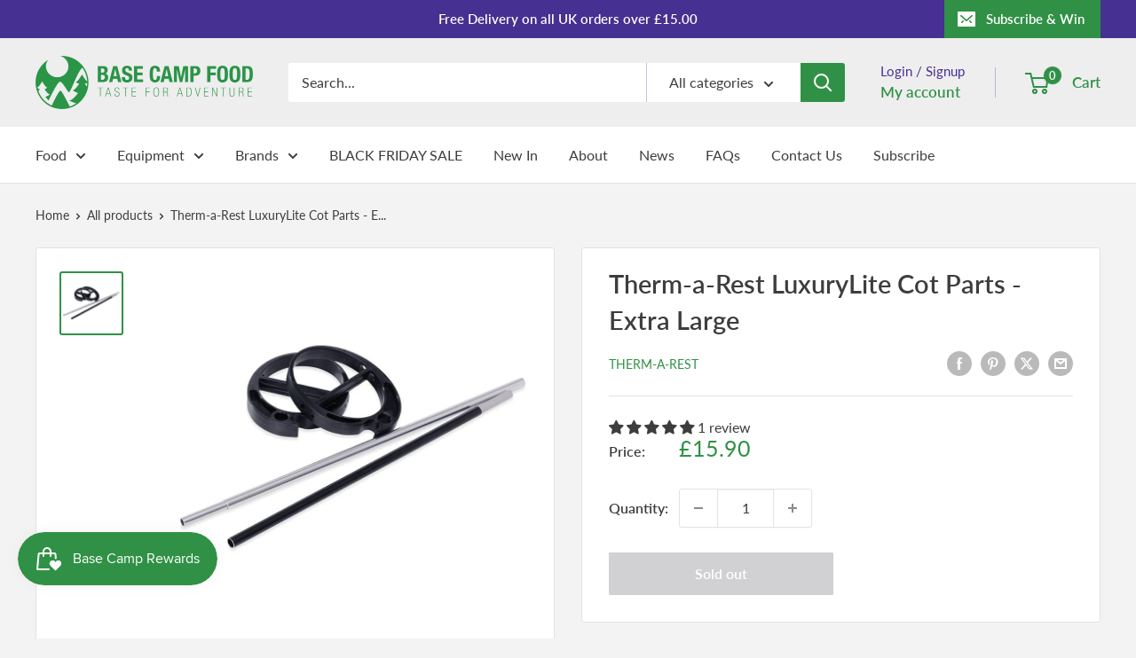

--- FILE ---
content_type: text/html
request_url: https://placement-api.clearpay.co.uk/?mpid=base-camp-food.myshopify.com&placementid=null&pageType=product&zoid=9.0.85
body_size: 703
content:

  <!DOCTYPE html>
  <html>
  <head>
      <link rel='icon' href='data:,' />
      <meta http-equiv="Content-Security-Policy"
          content="base-uri 'self'; default-src 'self'; font-src 'self'; style-src 'self'; script-src 'self' https://cdn.jsdelivr.net/npm/zoid@9.0.85/dist/zoid.min.js; img-src 'self'; connect-src 'self'; frame-src 'self'">
      <title></title>
      <link rel="preload" href="/index.js" as="script" />
      <link rel="preload" href="https://cdn.jsdelivr.net/npm/zoid@9.0.85/dist/zoid.min.js" integrity="sha384-67MznxkYtbE8teNrhdkvnzQBmeiErnMskO7eD8QwolLpdUliTdivKWx0ANHgw+w8" as="script" crossorigin="anonymous" />
      <div id="__AP_DATA__" hidden>
        {"errors":{"mcr":null},"mcrResponse":{"data":{"errors":[],"config":{"mpId":"base-camp-food.myshopify.com","createdAt":"2025-03-28T10:08:17.482165363Z","updatedAt":"2025-03-31T12:37:53.030548445Z","config":{"consumerLending":{"metadata":{"shouldForceCache":false,"isProductEnabled":false,"expiresAt":1743425573030,"ttl":900,"updatedAt":"2025-03-31T12:37:53.030120425Z","version":0},"details":{}},"interestFreePayment":{"metadata":{"shouldForceCache":false,"isProductEnabled":true,"expiresAt":1743425573030,"ttl":900,"updatedAt":"2025-03-31T12:37:53.030120425Z","version":0},"details":{"minimumAmount":{"amount":"1.0","currency":"GBP"},"maximumAmount":{"amount":"1200.0","currency":"GBP"},"cbt":{"enabled":false,"countries":[],"limits":{}}}},"merchantAttributes":{"metadata":{"shouldForceCache":false,"isProductEnabled":true,"expiresAt":1743425573030,"ttl":900,"updatedAt":"2025-03-31T12:37:53.030120425Z","version":0},"details":{"analyticsEnabled":false,"tradingCountry":"GB","storeURI":"https://www.basecampfood.com","tradingName":"Base Camp Food","vpuf":true}},"onsitePlacements":{"metadata":{"version":0},"details":{"onsitePlacements":{}}},"cashAppPay":{"metadata":{"shouldForceCache":false,"isProductEnabled":false,"expiresAt":1743425573030,"ttl":900,"updatedAt":"2025-03-31T12:37:53.030120425Z","version":0},"details":{"enabledForOrders":false,"integrationCompleted":false}},"promotionalData":{"metadata":{"version":0},"details":{"consumerLendingPromotions":[]}}}}},"errors":null,"status":200},"brand":"clearpay","meta":{"version":"0.35.4"}}
      </div>
  </head>
  <body></body>
  <script src="/index.js" type="application/javascript"></script>
  </html>
  

--- FILE ---
content_type: text/javascript
request_url: https://basecampfood.com/cdn/shop/t/52/assets/custom.js?v=102476495355921946141738770911
body_size: -743
content:
//# sourceMappingURL=/cdn/shop/t/52/assets/custom.js.map?v=102476495355921946141738770911
